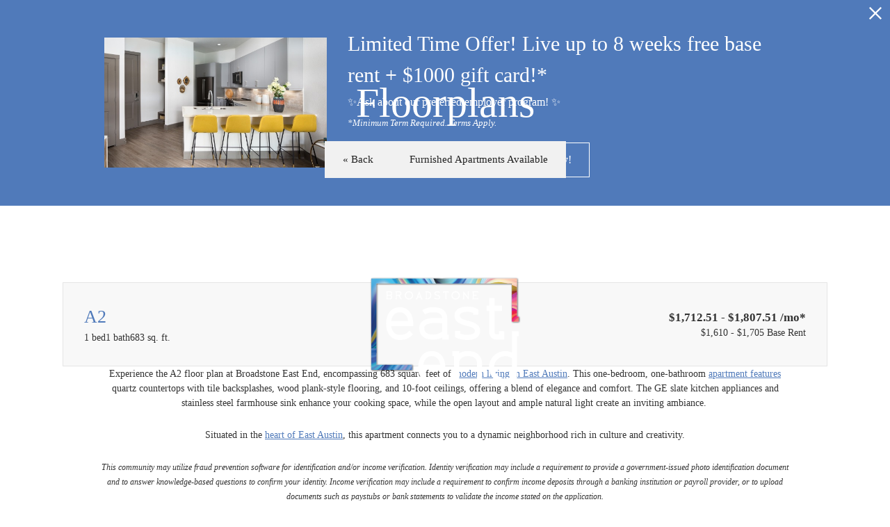

--- FILE ---
content_type: text/html; charset=UTF-8
request_url: https://broadstoneeastend.com/floorplans/?action=check-pricing-cache&property_id=
body_size: -627
content:
{"built_on":1768962614}

--- FILE ---
content_type: text/html; charset=UTF-8
request_url: https://broadstoneeastend.com/floorplans/_fp-renderable/params%3Ainstance%3Dea72d20d0451a82a2a37ce54f3dc494c%26action%3Drender%26type%3Dunit-table%26resource%3Dfloorplan%26id%3D18%26perPage%3D/?forcecache=1
body_size: 4271
content:
<div data-jd-fp-selector="unit-table" class="jd-fp-unit-table jd-fp-unit-table--layout-v2">
                <div class="jd-fp-unit-table__rows">
                        

            <a data-jd-fp-selector="unit-row" data-page="1" data-layout="v2" class="jd-fp-unit-table__item jd-fp-unit-table__item-chunk-one-count-3 jd-fp-unit-table__item-chunk-two-count-2" style=" " href="/floorplans/unit-a7f555b6191bb9afd89ddca97725a262/">
            <script type="application/json"data-jd-fp-selector="unit-data">{"type":"unit","slug":"a7f555b6191bb9afd89ddca97725a262","permalink":"\/floorplans\/unit-a7f555b6191bb9afd89ddca97725a262\/","id":626444,"id_value":"5402871","property_id":"15921","apartment_number":"255","availability_count":5,"floorplan_id":18,"floorplan_title":"A2","title":"#255","info_text":"<span>1 bed<\/span><span>1 bath<\/span><span>683 sq. ft.<\/span>","bedrooms":"1","bathrooms":"1","addition":null,"misc":null,"building":"1","building_display":"Building 1","bedrooms_display":"1 bed","bathrooms_display":"1 bath","square_feet_display":"683 sq. ft.","square_feet":"683","rent_min":"1712.51","rent_max":"1712.51","price":"$1,712.51","price_display":"$1,712.51 \/mo*","price_itemized":{"items":[{"label":"Total Monthly Leasing Price *","display_size":"large","tooltip":"","value":"$1,712.51"},{"label":"Est. Application Costs","display_size":"default","tooltip":"Estimated Application Costs include one-time charges due at the time of application unless specified otherwise in the application agreement.","value":"$265"},{"label":"Est. Move-in Costs","display_size":"default","tooltip":"Estimated Move-In Costs include the Total Monthly Leasing Price and one-time charges due at the time of move-in unless specified otherwise in the application or lease agreement.","value":"$2,012.51 - $2,212.51"}]},"price_term_origin":null,"price_entity":{"origin":"unit","term":0,"termDisplay":"","termOptionDisplay":"","date":"2026-02-10","priceLow":1712.509999999999990905052982270717620849609375,"priceHigh":1712.509999999999990905052982270717620849609375,"priceDisplay":"$1,712.51 \/mo*","priceDisplayNoFees":"$1,610 Base Rent","pricingReflectFees":true,"best":null,"adjusted":{"low_no_fees":"1610","low":"1712.51","low_with_movein_fees":"2012.51","low_moveout_fees":"0","low_application_fees":"265","high_no_fees":"1610","high":"1712.51","high_with_movein_fees":"2212.51","high_moveout_fees":"0","high_application_fees":"265","display_no_fees":"$1,610","display":"$1,712.51","display_with_movein_fees":"$2,012.51 - $2,212.51","display_moveout_fees":"","display_application_fees":"$265","fees_prorated":false,"base_rent_prorated":false,"term_matching_price":""},"itemized":{"items":[{"label":"Total Monthly Leasing Price *","display_size":"large","tooltip":"","value":"$1,712.51"},{"label":"Est. Application Costs","display_size":"default","tooltip":"Estimated Application Costs include one-time charges due at the time of application unless specified otherwise in the application agreement.","value":"$265"},{"label":"Est. Move-in Costs","display_size":"default","tooltip":"Estimated Move-In Costs include the Total Monthly Leasing Price and one-time charges due at the time of move-in unless specified otherwise in the application or lease agreement.","value":"$2,012.51 - $2,212.51"}]}},"available_date":"1770703200","available_display":"Available Feb 10","arbitrary_filter_links":[],"thumbnail":{"src":"https:\/\/broadstoneeastend.com\/assets\/images\/cache\/A2-East-End-c76ee82e0897da1d7e169a36c1908c6a.png","title":"#255 - 1 bedroom floorplan layout with 1 bathroom and 683 square feet","alt":"#255 - 1 bedroom floorplan layout with 1 bathroom and 683 square feet"},"engrain_data":{"embed_url":"https:\/\/sightmap.com\/embed\/m9pzyoq7vk1?enable_api=1&origin=https:\/\/broadstoneeastend.com","asset_id":"15921","unit_id":"5402871","floor_id":"69012","floor_name":"2"},"card_html":"<a data-jd-fp-selector=\"unit-card\" title=\"#255\" aria-label=\"View #255\" href=\"\/floorplans\/unit-a7f555b6191bb9afd89ddca97725a262\/\" data-unit=\"a7f555b6191bb9afd89ddca97725a262\" class=\"jd-fp-unit-card jd-fp-unit-card--row  jd-fp-unit-card--style-default\">\n        <div class=\"jd-fp-unit-card__container\">\n            <div class=\"jd-fp-unit-card__col jd-fp-unit-card__col--image\">\n\t\t\t\t                <div class=\"jd-fp-unit-card__image\">\n                    <img src=\"https:\/\/broadstoneeastend.com\/assets\/images\/cache\/A2-East-End-c76ee82e0897da1d7e169a36c1908c6a.png\" title=\"#255 - 1 bedroom floorplan layout with 1 bathroom and 683 square feet\" alt=\"#255 - 1 bedroom floorplan layout with 1 bathroom and 683 square feet\"\/>\n                <\/div>\n\t\t\t\t                    <p class=\"jd-fp-unit-card__floorplan-title\">\n                        <span>A2<\/span>\n                    <\/p>\n\t\t\t\t            <\/div>\n            <div class=\"jd-fp-unit-card__col jd-fp-unit-card__col--details\">\n                <div class=\"jd-fp-card-info jd-fp-card-info--y-adaptive jd-fp-card-info--small-text\">\n                    <div class=\"jd-fp-card-info__group\">\n                        <div class=\"jd-fp-unit-card__divergence-tag jd-fp-card-info__text\">\n                            <span class=\"jd-fp-card-info__badge\">Outside price filter range<\/span>\n                        <\/div>\n                        <div class=\"jd-fp-card-info__text jd-fp-card-info__text--align-baseline jd-fp-card-info__text--space-between\">\n                            <span class=\"jd-fp-card-info__title jd-fp-card-info__title--large\">#255<\/span>\n\n                                                            <span class=\"jd-fp-card-info__text--brand \">Available Feb 10<\/span>\n                                                    <\/div>\n                        <div class=\"jd-fp-card-info__group\">\n\t\t\t\t\t\t                            <p class=\"jd-fp-card-info__text\">\n\t\t\t\t\t\t\t\t<span>1 bed<\/span><span>1 bath<\/span><span>683 sq. ft.<\/span>                            <\/p>\n\t\t\t\t\t\t\n                                                    <p class=\"jd-fp-card-info__spacer\"><span><\/span><\/p>\n                                                <\/div>\n                    <\/div>\n\t\t\t\t\t                        <div class=\"jd-fp-card-info__group jd-fp-card-info__group--gap-small\">\n                            <span class=\"jd-fp-card-info__text jd-fp-card-info__text--stack\">\n                                <span data-jd-fp-adp=\"display\" class=\"jd-fp-strong-text\">$1,712.51 \/mo*<\/span>\n                                                                    <span class=\"jd-fp-card-info-term-and-base jd-fp-xsmall-text-size\">\n                                                                                                                            <span class=\"jd-fp-card-info-term-and-base--base\" data-jd-fp-adp=\"base_display\">$1,610 Base Rent<\/span>\n                                                                            <\/span>\n                                                            <\/span>\n                        <\/div>\n\t\t\t\t\t                <\/div>\n            <\/div>\n        <\/div>\n    <\/a>","specials":[],"amenities":[],"tours":[],"lease_terms":[],"seo_title":null,"seo_description":null,"visible_data_points":["bed_bath","square_feet","pricing","pricing_base","available_date","building","floor","square_feet_unit","floorplan_unit_card_tooltip"],"lease_link_data":{"lease_link_raw":"https:\/\/oll-leasing.loftliving.com\/oll\/?SiteId=5015492&UnitId=120&SearchUrl=https%3A%2F%2Fbroadstoneeastend.com%2Ffloorplans%2F&MoveInDate={date}&LeaseTerm={term}&OLL-source-attribution=Property%20Website","lease_link":"https:\/\/oll-leasing.loftliving.com\/oll\/?SiteId=5015492&UnitId=120&SearchUrl=https%3A%2F%2Fbroadstoneeastend.com%2Ffloorplans%2F&MoveInDate={date}&LeaseTerm={term}&OLL-source-attribution=Property%20Website","start_date":"2026-02-10","end_date":"2026-03-12","date_format":"","skip_step_exclusions":{"start_date_offset":false,"excluded_days_of_week":[],"excluded_dates":[]},"lease_link_override":null}}</script>
            
            <div class="jd-fp-unit-table__row">
                <div class="jd-fp-unit-table__col jd-fp-unit-table__col--title">
                    <div class="jd-fp-unit-table__title">
                                                    <span data-jd-fp-selector="unit-action" data-action="map" class="jd-fp-unit-table__title-map-icon" data-jd-fp-tooltip="View on Map"><?xml version="1.0" encoding="UTF-8"?>
<svg xmlns="http://www.w3.org/2000/svg" version="1.1" viewBox="0 0 24 24">
  <!-- Generator: Adobe Illustrator 28.6.0, SVG Export Plug-In . SVG Version: 1.2.0 Build 709)  -->
  <g>
    <g id="Layer_1">
      <g>
        <path d="M13.249,13.0146c.5986-.2476,1.1045-.6631,1.4648-1.2017.3594-.5386.5498-1.1655.5498-1.813,0-.8706-.3398-1.6899-.9561-2.3076-1.0762-1.0747-2.8584-1.2505-4.1206-.4053-.5386.3599-.9541.8662-1.2017,1.4639-.248.5981-.3125,1.2505-.1855,1.8853.126.6348.4346,1.2129.8926,1.6719.4585.4575,1.0366.7661,1.6709.8921.2119.042.4263.0635.6396.0635.4253,0,.8477-.084,1.2461-.249Z" fill="#202020"/>
        <path d="M17.6572,4.3433c-1.5117-1.5112-3.5205-2.3433-5.6572-2.3433s-4.1465.832-5.6567,2.3433c-1.5112,1.5103-2.3433,3.5195-2.3433,5.6567,0,2.2485,1.1987,4.876,3.5625,7.8076,1.1475,1.4229,3.7534,4.1924,4.4375,4.1924.6768,0,4.2959-3.9932,4.4561-4.1924,1.6172-2.0127,3.5439-5,3.5439-7.8076,0-2.1372-.832-4.146-2.3428-5.6567ZM8.2012,15.3271c-1.4604-2.0654-2.2012-3.8579-2.2012-5.3271,0-1.6025.624-3.1094,1.7573-4.2427s2.6401-1.7573,4.2427-1.7573,3.1094.624,4.2432,1.7573c1.1328,1.1328,1.7568,2.6396,1.7568,4.2427,0,1.4692-.7402,3.2637-2.2012,5.332-1.4473,2.0479-3.1387,3.7021-3.7988,4.3184-.665-.625-2.3662-2.2969-3.7988-4.3232Z" fill="#202020"/>
      </g>
    </g>
  </g>
</svg></span>
                                                <span>
                            #255                        </span>
                    </div>
                                    </div>

                                    <div class="jd-fp-unit-table__col">
                        <div class="jd-fp-unit-table__info jd-fp-unit-table__info--flow jd-fp-unit-table__info--count-3">
                                                            <span  class="jd-fp-unit-table__info--building">Building 1</span>
                                                            <span  class="jd-fp-unit-table__info--floor">Floor 2</span>
                                                            <span  class="jd-fp-unit-table__info--sq-ft">683 sq. ft.</span>
                                                    </div>
                    </div>
                
                <div class="jd-fp-unit-table__col">
                    <div class="jd-fp-unit-table__info jd-fp-unit-table__info--flow jd-fp-unit-table__info--count-2">
                                                    <span data-jd-fp-adp="display" class="jd-fp-unit-table__info--price">
                                                                    $1,712.51 /mo*                                                            </span>
                                                    <span  class="jd-fp-unit-table__info--availability-term">
                                                                    <span class="jd-fp-unit-table__info">
                                                                                    <span  class="jd-fp-unit-table__info--term-and-base"><span class="jd-fp-card-info-term-and-base"><span class="jd-fp-card-info-term-and-base--base" data-jd-fp-adp="base_display">$1,610 Base Rent</span></span></span>
                                                                            </span>
                                                            </span>
                                            </div>
                </div>

                                    <div class="jd-fp-unit-table__col jd-fp-unit-table__col--end">
                        <div class="jd-fp-unit-table__info">
                            <span class="jd-fp-strong-text jd-fp-brand-text">Available Feb 10</span>
                        </div>
                    </div>
                            </div>
        </a>
                

            <a data-jd-fp-selector="unit-row" data-page="1" data-layout="v2" class="jd-fp-unit-table__item jd-fp-unit-table__item-chunk-one-count-3 jd-fp-unit-table__item-chunk-two-count-2" style=" " href="/floorplans/unit-70509fcc51685671e2ab342eba0f80bb/">
            <script type="application/json"data-jd-fp-selector="unit-data">{"type":"unit","slug":"70509fcc51685671e2ab342eba0f80bb","permalink":"\/floorplans\/unit-70509fcc51685671e2ab342eba0f80bb\/","id":626461,"id_value":"5403035","property_id":"15921","apartment_number":"455","availability_count":5,"floorplan_id":18,"floorplan_title":"A2","title":"#455","info_text":"<span>1 bed<\/span><span>1 bath<\/span><span>683 sq. ft.<\/span>","bedrooms":"1","bathrooms":"1","addition":null,"misc":null,"building":"1","building_display":"Building 1","bedrooms_display":"1 bed","bathrooms_display":"1 bath","square_feet_display":"683 sq. ft.","square_feet":"683","rent_min":"1712.51","rent_max":"1712.51","price":"$1,712.51","price_display":"$1,712.51 \/mo*","price_itemized":{"items":[{"label":"Total Monthly Leasing Price *","display_size":"large","tooltip":"","value":"$1,712.51"},{"label":"Est. Application Costs","display_size":"default","tooltip":"Estimated Application Costs include one-time charges due at the time of application unless specified otherwise in the application agreement.","value":"$265"},{"label":"Est. Move-in Costs","display_size":"default","tooltip":"Estimated Move-In Costs include the Total Monthly Leasing Price and one-time charges due at the time of move-in unless specified otherwise in the application or lease agreement.","value":"$2,012.51 - $2,212.51"}]},"price_term_origin":null,"price_entity":{"origin":"unit","term":0,"termDisplay":"","termOptionDisplay":"","date":"2026-01-17","priceLow":1712.509999999999990905052982270717620849609375,"priceHigh":1712.509999999999990905052982270717620849609375,"priceDisplay":"$1,712.51 \/mo*","priceDisplayNoFees":"$1,610 Base Rent","pricingReflectFees":true,"best":null,"adjusted":{"low_no_fees":"1610","low":"1712.51","low_with_movein_fees":"2012.51","low_moveout_fees":"0","low_application_fees":"265","high_no_fees":"1610","high":"1712.51","high_with_movein_fees":"2212.51","high_moveout_fees":"0","high_application_fees":"265","display_no_fees":"$1,610","display":"$1,712.51","display_with_movein_fees":"$2,012.51 - $2,212.51","display_moveout_fees":"","display_application_fees":"$265","fees_prorated":false,"base_rent_prorated":false,"term_matching_price":""},"itemized":{"items":[{"label":"Total Monthly Leasing Price *","display_size":"large","tooltip":"","value":"$1,712.51"},{"label":"Est. Application Costs","display_size":"default","tooltip":"Estimated Application Costs include one-time charges due at the time of application unless specified otherwise in the application agreement.","value":"$265"},{"label":"Est. Move-in Costs","display_size":"default","tooltip":"Estimated Move-In Costs include the Total Monthly Leasing Price and one-time charges due at the time of move-in unless specified otherwise in the application or lease agreement.","value":"$2,012.51 - $2,212.51"}]}},"available_date":"1768629600","available_display":"Available Now","arbitrary_filter_links":[],"thumbnail":{"src":"https:\/\/broadstoneeastend.com\/assets\/images\/cache\/A2-East-End-c76ee82e0897da1d7e169a36c1908c6a.png","title":"#455 - 1 bedroom floorplan layout with 1 bathroom and 683 square feet","alt":"#455 - 1 bedroom floorplan layout with 1 bathroom and 683 square feet"},"engrain_data":{"embed_url":"https:\/\/sightmap.com\/embed\/m9pzyoq7vk1?enable_api=1&origin=https:\/\/broadstoneeastend.com","asset_id":"15921","unit_id":"5403035","floor_id":"69014","floor_name":"4"},"card_html":"<a data-jd-fp-selector=\"unit-card\" title=\"#455\" aria-label=\"View #455\" href=\"\/floorplans\/unit-70509fcc51685671e2ab342eba0f80bb\/\" data-unit=\"70509fcc51685671e2ab342eba0f80bb\" class=\"jd-fp-unit-card jd-fp-unit-card--row  jd-fp-unit-card--style-default\">\n        <div class=\"jd-fp-unit-card__container\">\n            <div class=\"jd-fp-unit-card__col jd-fp-unit-card__col--image\">\n\t\t\t\t                <div class=\"jd-fp-unit-card__image\">\n                    <img src=\"https:\/\/broadstoneeastend.com\/assets\/images\/cache\/A2-East-End-c76ee82e0897da1d7e169a36c1908c6a.png\" title=\"#455 - 1 bedroom floorplan layout with 1 bathroom and 683 square feet\" alt=\"#455 - 1 bedroom floorplan layout with 1 bathroom and 683 square feet\"\/>\n                <\/div>\n\t\t\t\t                    <p class=\"jd-fp-unit-card__floorplan-title\">\n                        <span>A2<\/span>\n                    <\/p>\n\t\t\t\t            <\/div>\n            <div class=\"jd-fp-unit-card__col jd-fp-unit-card__col--details\">\n                <div class=\"jd-fp-card-info jd-fp-card-info--y-adaptive jd-fp-card-info--small-text\">\n                    <div class=\"jd-fp-card-info__group\">\n                        <div class=\"jd-fp-unit-card__divergence-tag jd-fp-card-info__text\">\n                            <span class=\"jd-fp-card-info__badge\">Outside price filter range<\/span>\n                        <\/div>\n                        <div class=\"jd-fp-card-info__text jd-fp-card-info__text--align-baseline jd-fp-card-info__text--space-between\">\n                            <span class=\"jd-fp-card-info__title jd-fp-card-info__title--large\">#455<\/span>\n\n                                                            <span class=\"jd-fp-card-info__text--brand \">Available Now<\/span>\n                                                    <\/div>\n                        <div class=\"jd-fp-card-info__group\">\n\t\t\t\t\t\t                            <p class=\"jd-fp-card-info__text\">\n\t\t\t\t\t\t\t\t<span>1 bed<\/span><span>1 bath<\/span><span>683 sq. ft.<\/span>                            <\/p>\n\t\t\t\t\t\t\n                                                    <p class=\"jd-fp-card-info__spacer\"><span><\/span><\/p>\n                                                <\/div>\n                    <\/div>\n\t\t\t\t\t                        <div class=\"jd-fp-card-info__group jd-fp-card-info__group--gap-small\">\n                            <span class=\"jd-fp-card-info__text jd-fp-card-info__text--stack\">\n                                <span data-jd-fp-adp=\"display\" class=\"jd-fp-strong-text\">$1,712.51 \/mo*<\/span>\n                                                                    <span class=\"jd-fp-card-info-term-and-base jd-fp-xsmall-text-size\">\n                                                                                                                            <span class=\"jd-fp-card-info-term-and-base--base\" data-jd-fp-adp=\"base_display\">$1,610 Base Rent<\/span>\n                                                                            <\/span>\n                                                            <\/span>\n                        <\/div>\n\t\t\t\t\t                <\/div>\n            <\/div>\n        <\/div>\n    <\/a>","specials":[],"amenities":[],"tours":[],"lease_terms":[],"seo_title":null,"seo_description":null,"visible_data_points":["bed_bath","square_feet","pricing","pricing_base","available_date","building","floor","square_feet_unit","floorplan_unit_card_tooltip"],"lease_link_data":{"lease_link_raw":"https:\/\/oll-leasing.loftliving.com\/oll\/?SiteId=5015492&UnitId=144&SearchUrl=https%3A%2F%2Fbroadstoneeastend.com%2Ffloorplans%2F&MoveInDate={date}&LeaseTerm={term}&OLL-source-attribution=Property%20Website","lease_link":"https:\/\/oll-leasing.loftliving.com\/oll\/?SiteId=5015492&UnitId=144&SearchUrl=https%3A%2F%2Fbroadstoneeastend.com%2Ffloorplans%2F&MoveInDate={date}&LeaseTerm={term}&OLL-source-attribution=Property%20Website","start_date":"2026-01-20","end_date":"2026-02-19","date_format":"","skip_step_exclusions":{"start_date_offset":false,"excluded_days_of_week":[],"excluded_dates":[]},"lease_link_override":null}}</script>
            
            <div class="jd-fp-unit-table__row">
                <div class="jd-fp-unit-table__col jd-fp-unit-table__col--title">
                    <div class="jd-fp-unit-table__title">
                                                    <span data-jd-fp-selector="unit-action" data-action="map" class="jd-fp-unit-table__title-map-icon" data-jd-fp-tooltip="View on Map"><?xml version="1.0" encoding="UTF-8"?>
<svg xmlns="http://www.w3.org/2000/svg" version="1.1" viewBox="0 0 24 24">
  <!-- Generator: Adobe Illustrator 28.6.0, SVG Export Plug-In . SVG Version: 1.2.0 Build 709)  -->
  <g>
    <g id="Layer_1">
      <g>
        <path d="M13.249,13.0146c.5986-.2476,1.1045-.6631,1.4648-1.2017.3594-.5386.5498-1.1655.5498-1.813,0-.8706-.3398-1.6899-.9561-2.3076-1.0762-1.0747-2.8584-1.2505-4.1206-.4053-.5386.3599-.9541.8662-1.2017,1.4639-.248.5981-.3125,1.2505-.1855,1.8853.126.6348.4346,1.2129.8926,1.6719.4585.4575,1.0366.7661,1.6709.8921.2119.042.4263.0635.6396.0635.4253,0,.8477-.084,1.2461-.249Z" fill="#202020"/>
        <path d="M17.6572,4.3433c-1.5117-1.5112-3.5205-2.3433-5.6572-2.3433s-4.1465.832-5.6567,2.3433c-1.5112,1.5103-2.3433,3.5195-2.3433,5.6567,0,2.2485,1.1987,4.876,3.5625,7.8076,1.1475,1.4229,3.7534,4.1924,4.4375,4.1924.6768,0,4.2959-3.9932,4.4561-4.1924,1.6172-2.0127,3.5439-5,3.5439-7.8076,0-2.1372-.832-4.146-2.3428-5.6567ZM8.2012,15.3271c-1.4604-2.0654-2.2012-3.8579-2.2012-5.3271,0-1.6025.624-3.1094,1.7573-4.2427s2.6401-1.7573,4.2427-1.7573,3.1094.624,4.2432,1.7573c1.1328,1.1328,1.7568,2.6396,1.7568,4.2427,0,1.4692-.7402,3.2637-2.2012,5.332-1.4473,2.0479-3.1387,3.7021-3.7988,4.3184-.665-.625-2.3662-2.2969-3.7988-4.3232Z" fill="#202020"/>
      </g>
    </g>
  </g>
</svg></span>
                                                <span>
                            #455                        </span>
                    </div>
                                    </div>

                                    <div class="jd-fp-unit-table__col">
                        <div class="jd-fp-unit-table__info jd-fp-unit-table__info--flow jd-fp-unit-table__info--count-3">
                                                            <span  class="jd-fp-unit-table__info--building">Building 1</span>
                                                            <span  class="jd-fp-unit-table__info--floor">Floor 4</span>
                                                            <span  class="jd-fp-unit-table__info--sq-ft">683 sq. ft.</span>
                                                    </div>
                    </div>
                
                <div class="jd-fp-unit-table__col">
                    <div class="jd-fp-unit-table__info jd-fp-unit-table__info--flow jd-fp-unit-table__info--count-2">
                                                    <span data-jd-fp-adp="display" class="jd-fp-unit-table__info--price">
                                                                    $1,712.51 /mo*                                                            </span>
                                                    <span  class="jd-fp-unit-table__info--availability-term">
                                                                    <span class="jd-fp-unit-table__info">
                                                                                    <span  class="jd-fp-unit-table__info--term-and-base"><span class="jd-fp-card-info-term-and-base"><span class="jd-fp-card-info-term-and-base--base" data-jd-fp-adp="base_display">$1,610 Base Rent</span></span></span>
                                                                            </span>
                                                            </span>
                                            </div>
                </div>

                                    <div class="jd-fp-unit-table__col jd-fp-unit-table__col--end">
                        <div class="jd-fp-unit-table__info">
                            <span class="jd-fp-strong-text jd-fp-brand-text">Available Now</span>
                        </div>
                    </div>
                            </div>
        </a>
                

            <a data-jd-fp-selector="unit-row" data-page="1" data-layout="v2" class="jd-fp-unit-table__item jd-fp-unit-table__item-chunk-one-count-3 jd-fp-unit-table__item-chunk-two-count-2" style=" " href="/floorplans/unit-405561fa1f00684e9ccee84571eccb6c/">
            <script type="application/json"data-jd-fp-selector="unit-data">{"type":"unit","slug":"405561fa1f00684e9ccee84571eccb6c","permalink":"\/floorplans\/unit-405561fa1f00684e9ccee84571eccb6c\/","id":626443,"id_value":"5402866","property_id":"15921","apartment_number":"250","availability_count":5,"floorplan_id":18,"floorplan_title":"A2","title":"#250","info_text":"<span>1 bed<\/span><span>1 bath<\/span><span>683 sq. ft.<\/span>","bedrooms":"1","bathrooms":"1","addition":null,"misc":null,"building":"1","building_display":"Building 1","bedrooms_display":"1 bed","bathrooms_display":"1 bath","square_feet_display":"683 sq. ft.","square_feet":"683","rent_min":"1722.51","rent_max":"1722.51","price":"$1,722.51","price_display":"$1,722.51 \/mo*","price_itemized":{"items":[{"label":"Total Monthly Leasing Price *","display_size":"large","tooltip":"","value":"$1,722.51"},{"label":"Est. Application Costs","display_size":"default","tooltip":"Estimated Application Costs include one-time charges due at the time of application unless specified otherwise in the application agreement.","value":"$265"},{"label":"Est. Move-in Costs","display_size":"default","tooltip":"Estimated Move-In Costs include the Total Monthly Leasing Price and one-time charges due at the time of move-in unless specified otherwise in the application or lease agreement.","value":"$2,022.51 - $2,222.51"}]},"price_term_origin":null,"price_entity":{"origin":"unit","term":0,"termDisplay":"","termOptionDisplay":"","date":"2025-12-27","priceLow":1722.509999999999990905052982270717620849609375,"priceHigh":1722.509999999999990905052982270717620849609375,"priceDisplay":"$1,722.51 \/mo*","priceDisplayNoFees":"$1,620 Base Rent","pricingReflectFees":true,"best":null,"adjusted":{"low_no_fees":"1620","low":"1722.51","low_with_movein_fees":"2022.51","low_moveout_fees":"0","low_application_fees":"265","high_no_fees":"1620","high":"1722.51","high_with_movein_fees":"2222.51","high_moveout_fees":"0","high_application_fees":"265","display_no_fees":"$1,620","display":"$1,722.51","display_with_movein_fees":"$2,022.51 - $2,222.51","display_moveout_fees":"","display_application_fees":"$265","fees_prorated":false,"base_rent_prorated":false,"term_matching_price":""},"itemized":{"items":[{"label":"Total Monthly Leasing Price *","display_size":"large","tooltip":"","value":"$1,722.51"},{"label":"Est. Application Costs","display_size":"default","tooltip":"Estimated Application Costs include one-time charges due at the time of application unless specified otherwise in the application agreement.","value":"$265"},{"label":"Est. Move-in Costs","display_size":"default","tooltip":"Estimated Move-In Costs include the Total Monthly Leasing Price and one-time charges due at the time of move-in unless specified otherwise in the application or lease agreement.","value":"$2,022.51 - $2,222.51"}]}},"available_date":"1766815200","available_display":"Available Now","arbitrary_filter_links":[],"thumbnail":{"src":"https:\/\/broadstoneeastend.com\/assets\/images\/cache\/A2-East-End-c76ee82e0897da1d7e169a36c1908c6a.png","title":"#250 - 1 bedroom floorplan layout with 1 bathroom and 683 square feet","alt":"#250 - 1 bedroom floorplan layout with 1 bathroom and 683 square feet"},"engrain_data":{"embed_url":"https:\/\/sightmap.com\/embed\/m9pzyoq7vk1?enable_api=1&origin=https:\/\/broadstoneeastend.com","asset_id":"15921","unit_id":"5402866","floor_id":"69012","floor_name":"2"},"card_html":"<a data-jd-fp-selector=\"unit-card\" title=\"#250\" aria-label=\"View #250\" href=\"\/floorplans\/unit-405561fa1f00684e9ccee84571eccb6c\/\" data-unit=\"405561fa1f00684e9ccee84571eccb6c\" class=\"jd-fp-unit-card jd-fp-unit-card--row  jd-fp-unit-card--style-default\">\n        <div class=\"jd-fp-unit-card__container\">\n            <div class=\"jd-fp-unit-card__col jd-fp-unit-card__col--image\">\n\t\t\t\t                <div class=\"jd-fp-unit-card__image\">\n                    <img src=\"https:\/\/broadstoneeastend.com\/assets\/images\/cache\/A2-East-End-c76ee82e0897da1d7e169a36c1908c6a.png\" title=\"#250 - 1 bedroom floorplan layout with 1 bathroom and 683 square feet\" alt=\"#250 - 1 bedroom floorplan layout with 1 bathroom and 683 square feet\"\/>\n                <\/div>\n\t\t\t\t                    <p class=\"jd-fp-unit-card__floorplan-title\">\n                        <span>A2<\/span>\n                    <\/p>\n\t\t\t\t            <\/div>\n            <div class=\"jd-fp-unit-card__col jd-fp-unit-card__col--details\">\n                <div class=\"jd-fp-card-info jd-fp-card-info--y-adaptive jd-fp-card-info--small-text\">\n                    <div class=\"jd-fp-card-info__group\">\n                        <div class=\"jd-fp-unit-card__divergence-tag jd-fp-card-info__text\">\n                            <span class=\"jd-fp-card-info__badge\">Outside price filter range<\/span>\n                        <\/div>\n                        <div class=\"jd-fp-card-info__text jd-fp-card-info__text--align-baseline jd-fp-card-info__text--space-between\">\n                            <span class=\"jd-fp-card-info__title jd-fp-card-info__title--large\">#250<\/span>\n\n                                                            <span class=\"jd-fp-card-info__text--brand \">Available Now<\/span>\n                                                    <\/div>\n                        <div class=\"jd-fp-card-info__group\">\n\t\t\t\t\t\t                            <p class=\"jd-fp-card-info__text\">\n\t\t\t\t\t\t\t\t<span>1 bed<\/span><span>1 bath<\/span><span>683 sq. ft.<\/span>                            <\/p>\n\t\t\t\t\t\t\n                                                    <p class=\"jd-fp-card-info__spacer\"><span><\/span><\/p>\n                                                <\/div>\n                    <\/div>\n\t\t\t\t\t                        <div class=\"jd-fp-card-info__group jd-fp-card-info__group--gap-small\">\n                            <span class=\"jd-fp-card-info__text jd-fp-card-info__text--stack\">\n                                <span data-jd-fp-adp=\"display\" class=\"jd-fp-strong-text\">$1,722.51 \/mo*<\/span>\n                                                                    <span class=\"jd-fp-card-info-term-and-base jd-fp-xsmall-text-size\">\n                                                                                                                            <span class=\"jd-fp-card-info-term-and-base--base\" data-jd-fp-adp=\"base_display\">$1,620 Base Rent<\/span>\n                                                                            <\/span>\n                                                            <\/span>\n                        <\/div>\n\t\t\t\t\t                <\/div>\n            <\/div>\n        <\/div>\n    <\/a>","specials":[],"amenities":[],"tours":[],"lease_terms":[],"seo_title":null,"seo_description":null,"visible_data_points":["bed_bath","square_feet","pricing","pricing_base","available_date","building","floor","square_feet_unit","floorplan_unit_card_tooltip"],"lease_link_data":{"lease_link_raw":"https:\/\/oll-leasing.loftliving.com\/oll\/?SiteId=5015492&UnitId=117&SearchUrl=https%3A%2F%2Fbroadstoneeastend.com%2Ffloorplans%2F&MoveInDate={date}&LeaseTerm={term}&OLL-source-attribution=Property%20Website","lease_link":"https:\/\/oll-leasing.loftliving.com\/oll\/?SiteId=5015492&UnitId=117&SearchUrl=https%3A%2F%2Fbroadstoneeastend.com%2Ffloorplans%2F&MoveInDate={date}&LeaseTerm={term}&OLL-source-attribution=Property%20Website","start_date":"2026-01-20","end_date":"2026-02-19","date_format":"","skip_step_exclusions":{"start_date_offset":false,"excluded_days_of_week":[],"excluded_dates":[]},"lease_link_override":null}}</script>
            
            <div class="jd-fp-unit-table__row">
                <div class="jd-fp-unit-table__col jd-fp-unit-table__col--title">
                    <div class="jd-fp-unit-table__title">
                                                    <span data-jd-fp-selector="unit-action" data-action="map" class="jd-fp-unit-table__title-map-icon" data-jd-fp-tooltip="View on Map"><?xml version="1.0" encoding="UTF-8"?>
<svg xmlns="http://www.w3.org/2000/svg" version="1.1" viewBox="0 0 24 24">
  <!-- Generator: Adobe Illustrator 28.6.0, SVG Export Plug-In . SVG Version: 1.2.0 Build 709)  -->
  <g>
    <g id="Layer_1">
      <g>
        <path d="M13.249,13.0146c.5986-.2476,1.1045-.6631,1.4648-1.2017.3594-.5386.5498-1.1655.5498-1.813,0-.8706-.3398-1.6899-.9561-2.3076-1.0762-1.0747-2.8584-1.2505-4.1206-.4053-.5386.3599-.9541.8662-1.2017,1.4639-.248.5981-.3125,1.2505-.1855,1.8853.126.6348.4346,1.2129.8926,1.6719.4585.4575,1.0366.7661,1.6709.8921.2119.042.4263.0635.6396.0635.4253,0,.8477-.084,1.2461-.249Z" fill="#202020"/>
        <path d="M17.6572,4.3433c-1.5117-1.5112-3.5205-2.3433-5.6572-2.3433s-4.1465.832-5.6567,2.3433c-1.5112,1.5103-2.3433,3.5195-2.3433,5.6567,0,2.2485,1.1987,4.876,3.5625,7.8076,1.1475,1.4229,3.7534,4.1924,4.4375,4.1924.6768,0,4.2959-3.9932,4.4561-4.1924,1.6172-2.0127,3.5439-5,3.5439-7.8076,0-2.1372-.832-4.146-2.3428-5.6567ZM8.2012,15.3271c-1.4604-2.0654-2.2012-3.8579-2.2012-5.3271,0-1.6025.624-3.1094,1.7573-4.2427s2.6401-1.7573,4.2427-1.7573,3.1094.624,4.2432,1.7573c1.1328,1.1328,1.7568,2.6396,1.7568,4.2427,0,1.4692-.7402,3.2637-2.2012,5.332-1.4473,2.0479-3.1387,3.7021-3.7988,4.3184-.665-.625-2.3662-2.2969-3.7988-4.3232Z" fill="#202020"/>
      </g>
    </g>
  </g>
</svg></span>
                                                <span>
                            #250                        </span>
                    </div>
                                    </div>

                                    <div class="jd-fp-unit-table__col">
                        <div class="jd-fp-unit-table__info jd-fp-unit-table__info--flow jd-fp-unit-table__info--count-3">
                                                            <span  class="jd-fp-unit-table__info--building">Building 1</span>
                                                            <span  class="jd-fp-unit-table__info--floor">Floor 2</span>
                                                            <span  class="jd-fp-unit-table__info--sq-ft">683 sq. ft.</span>
                                                    </div>
                    </div>
                
                <div class="jd-fp-unit-table__col">
                    <div class="jd-fp-unit-table__info jd-fp-unit-table__info--flow jd-fp-unit-table__info--count-2">
                                                    <span data-jd-fp-adp="display" class="jd-fp-unit-table__info--price">
                                                                    $1,722.51 /mo*                                                            </span>
                                                    <span  class="jd-fp-unit-table__info--availability-term">
                                                                    <span class="jd-fp-unit-table__info">
                                                                                    <span  class="jd-fp-unit-table__info--term-and-base"><span class="jd-fp-card-info-term-and-base"><span class="jd-fp-card-info-term-and-base--base" data-jd-fp-adp="base_display">$1,620 Base Rent</span></span></span>
                                                                            </span>
                                                            </span>
                                            </div>
                </div>

                                    <div class="jd-fp-unit-table__col jd-fp-unit-table__col--end">
                        <div class="jd-fp-unit-table__info">
                            <span class="jd-fp-strong-text jd-fp-brand-text">Available Now</span>
                        </div>
                    </div>
                            </div>
        </a>
                

            <a data-jd-fp-selector="unit-row" data-page="1" data-layout="v2" class="jd-fp-unit-table__item jd-fp-unit-table__item-chunk-one-count-3 jd-fp-unit-table__item-chunk-two-count-2" style=" " href="/floorplans/unit-5f2be288bd384cafde7f019f33d26181/">
            <script type="application/json"data-jd-fp-selector="unit-data">{"type":"unit","slug":"5f2be288bd384cafde7f019f33d26181","permalink":"\/floorplans\/unit-5f2be288bd384cafde7f019f33d26181\/","id":626452,"id_value":"5402956","property_id":"15921","apartment_number":"358","availability_count":5,"floorplan_id":18,"floorplan_title":"A2","title":"#358","info_text":"<span>1 bed<\/span><span>1 bath<\/span><span>683 sq. ft.<\/span>","bedrooms":"1","bathrooms":"1","addition":null,"misc":null,"building":"1","building_display":"Building 1","bedrooms_display":"1 bed","bathrooms_display":"1 bath","square_feet_display":"683 sq. ft.","square_feet":"683","rent_min":"1722.51","rent_max":"1722.51","price":"$1,722.51","price_display":"$1,722.51 \/mo*","price_itemized":{"items":[{"label":"Total Monthly Leasing Price *","display_size":"large","tooltip":"","value":"$1,722.51"},{"label":"Est. Application Costs","display_size":"default","tooltip":"Estimated Application Costs include one-time charges due at the time of application unless specified otherwise in the application agreement.","value":"$265"},{"label":"Est. Move-in Costs","display_size":"default","tooltip":"Estimated Move-In Costs include the Total Monthly Leasing Price and one-time charges due at the time of move-in unless specified otherwise in the application or lease agreement.","value":"$2,022.51 - $2,222.51"}]},"price_term_origin":null,"price_entity":{"origin":"unit","term":0,"termDisplay":"","termOptionDisplay":"","date":"2026-02-20","priceLow":1722.509999999999990905052982270717620849609375,"priceHigh":1722.509999999999990905052982270717620849609375,"priceDisplay":"$1,722.51 \/mo*","priceDisplayNoFees":"$1,620 Base Rent","pricingReflectFees":true,"best":null,"adjusted":{"low_no_fees":"1620","low":"1722.51","low_with_movein_fees":"2022.51","low_moveout_fees":"0","low_application_fees":"265","high_no_fees":"1620","high":"1722.51","high_with_movein_fees":"2222.51","high_moveout_fees":"0","high_application_fees":"265","display_no_fees":"$1,620","display":"$1,722.51","display_with_movein_fees":"$2,022.51 - $2,222.51","display_moveout_fees":"","display_application_fees":"$265","fees_prorated":false,"base_rent_prorated":false,"term_matching_price":""},"itemized":{"items":[{"label":"Total Monthly Leasing Price *","display_size":"large","tooltip":"","value":"$1,722.51"},{"label":"Est. Application Costs","display_size":"default","tooltip":"Estimated Application Costs include one-time charges due at the time of application unless specified otherwise in the application agreement.","value":"$265"},{"label":"Est. Move-in Costs","display_size":"default","tooltip":"Estimated Move-In Costs include the Total Monthly Leasing Price and one-time charges due at the time of move-in unless specified otherwise in the application or lease agreement.","value":"$2,022.51 - $2,222.51"}]}},"available_date":"1771567200","available_display":"Available Feb 20","arbitrary_filter_links":[],"thumbnail":{"src":"https:\/\/broadstoneeastend.com\/assets\/images\/cache\/A2-East-End-c76ee82e0897da1d7e169a36c1908c6a.png","title":"#358 - 1 bedroom floorplan layout with 1 bathroom and 683 square feet","alt":"#358 - 1 bedroom floorplan layout with 1 bathroom and 683 square feet"},"engrain_data":{"embed_url":"https:\/\/sightmap.com\/embed\/m9pzyoq7vk1?enable_api=1&origin=https:\/\/broadstoneeastend.com","asset_id":"15921","unit_id":"5402956","floor_id":"69013","floor_name":"3"},"card_html":"<a data-jd-fp-selector=\"unit-card\" title=\"#358\" aria-label=\"View #358\" href=\"\/floorplans\/unit-5f2be288bd384cafde7f019f33d26181\/\" data-unit=\"5f2be288bd384cafde7f019f33d26181\" class=\"jd-fp-unit-card jd-fp-unit-card--row  jd-fp-unit-card--style-default\">\n        <div class=\"jd-fp-unit-card__container\">\n            <div class=\"jd-fp-unit-card__col jd-fp-unit-card__col--image\">\n\t\t\t\t                <div class=\"jd-fp-unit-card__image\">\n                    <img src=\"https:\/\/broadstoneeastend.com\/assets\/images\/cache\/A2-East-End-c76ee82e0897da1d7e169a36c1908c6a.png\" title=\"#358 - 1 bedroom floorplan layout with 1 bathroom and 683 square feet\" alt=\"#358 - 1 bedroom floorplan layout with 1 bathroom and 683 square feet\"\/>\n                <\/div>\n\t\t\t\t                    <p class=\"jd-fp-unit-card__floorplan-title\">\n                        <span>A2<\/span>\n                    <\/p>\n\t\t\t\t            <\/div>\n            <div class=\"jd-fp-unit-card__col jd-fp-unit-card__col--details\">\n                <div class=\"jd-fp-card-info jd-fp-card-info--y-adaptive jd-fp-card-info--small-text\">\n                    <div class=\"jd-fp-card-info__group\">\n                        <div class=\"jd-fp-unit-card__divergence-tag jd-fp-card-info__text\">\n                            <span class=\"jd-fp-card-info__badge\">Outside price filter range<\/span>\n                        <\/div>\n                        <div class=\"jd-fp-card-info__text jd-fp-card-info__text--align-baseline jd-fp-card-info__text--space-between\">\n                            <span class=\"jd-fp-card-info__title jd-fp-card-info__title--large\">#358<\/span>\n\n                                                            <span class=\"jd-fp-card-info__text--brand \">Available Feb 20<\/span>\n                                                    <\/div>\n                        <div class=\"jd-fp-card-info__group\">\n\t\t\t\t\t\t                            <p class=\"jd-fp-card-info__text\">\n\t\t\t\t\t\t\t\t<span>1 bed<\/span><span>1 bath<\/span><span>683 sq. ft.<\/span>                            <\/p>\n\t\t\t\t\t\t\n                                                    <p class=\"jd-fp-card-info__spacer\"><span><\/span><\/p>\n                                                <\/div>\n                    <\/div>\n\t\t\t\t\t                        <div class=\"jd-fp-card-info__group jd-fp-card-info__group--gap-small\">\n                            <span class=\"jd-fp-card-info__text jd-fp-card-info__text--stack\">\n                                <span data-jd-fp-adp=\"display\" class=\"jd-fp-strong-text\">$1,722.51 \/mo*<\/span>\n                                                                    <span class=\"jd-fp-card-info-term-and-base jd-fp-xsmall-text-size\">\n                                                                                                                            <span class=\"jd-fp-card-info-term-and-base--base\" data-jd-fp-adp=\"base_display\">$1,620 Base Rent<\/span>\n                                                                            <\/span>\n                                                            <\/span>\n                        <\/div>\n\t\t\t\t\t                <\/div>\n            <\/div>\n        <\/div>\n    <\/a>","specials":[],"amenities":[],"tours":[],"lease_terms":[],"seo_title":null,"seo_description":null,"visible_data_points":["bed_bath","square_feet","pricing","pricing_base","available_date","building","floor","square_feet_unit","floorplan_unit_card_tooltip"],"lease_link_data":{"lease_link_raw":"https:\/\/oll-leasing.loftliving.com\/oll\/?SiteId=5015492&UnitId=135&SearchUrl=https%3A%2F%2Fbroadstoneeastend.com%2Ffloorplans%2F&MoveInDate={date}&LeaseTerm={term}&OLL-source-attribution=Property%20Website","lease_link":"https:\/\/oll-leasing.loftliving.com\/oll\/?SiteId=5015492&UnitId=135&SearchUrl=https%3A%2F%2Fbroadstoneeastend.com%2Ffloorplans%2F&MoveInDate={date}&LeaseTerm={term}&OLL-source-attribution=Property%20Website","start_date":"2026-02-20","end_date":"2026-03-22","date_format":"","skip_step_exclusions":{"start_date_offset":false,"excluded_days_of_week":[],"excluded_dates":[]},"lease_link_override":null}}</script>
            
            <div class="jd-fp-unit-table__row">
                <div class="jd-fp-unit-table__col jd-fp-unit-table__col--title">
                    <div class="jd-fp-unit-table__title">
                                                    <span data-jd-fp-selector="unit-action" data-action="map" class="jd-fp-unit-table__title-map-icon" data-jd-fp-tooltip="View on Map"><?xml version="1.0" encoding="UTF-8"?>
<svg xmlns="http://www.w3.org/2000/svg" version="1.1" viewBox="0 0 24 24">
  <!-- Generator: Adobe Illustrator 28.6.0, SVG Export Plug-In . SVG Version: 1.2.0 Build 709)  -->
  <g>
    <g id="Layer_1">
      <g>
        <path d="M13.249,13.0146c.5986-.2476,1.1045-.6631,1.4648-1.2017.3594-.5386.5498-1.1655.5498-1.813,0-.8706-.3398-1.6899-.9561-2.3076-1.0762-1.0747-2.8584-1.2505-4.1206-.4053-.5386.3599-.9541.8662-1.2017,1.4639-.248.5981-.3125,1.2505-.1855,1.8853.126.6348.4346,1.2129.8926,1.6719.4585.4575,1.0366.7661,1.6709.8921.2119.042.4263.0635.6396.0635.4253,0,.8477-.084,1.2461-.249Z" fill="#202020"/>
        <path d="M17.6572,4.3433c-1.5117-1.5112-3.5205-2.3433-5.6572-2.3433s-4.1465.832-5.6567,2.3433c-1.5112,1.5103-2.3433,3.5195-2.3433,5.6567,0,2.2485,1.1987,4.876,3.5625,7.8076,1.1475,1.4229,3.7534,4.1924,4.4375,4.1924.6768,0,4.2959-3.9932,4.4561-4.1924,1.6172-2.0127,3.5439-5,3.5439-7.8076,0-2.1372-.832-4.146-2.3428-5.6567ZM8.2012,15.3271c-1.4604-2.0654-2.2012-3.8579-2.2012-5.3271,0-1.6025.624-3.1094,1.7573-4.2427s2.6401-1.7573,4.2427-1.7573,3.1094.624,4.2432,1.7573c1.1328,1.1328,1.7568,2.6396,1.7568,4.2427,0,1.4692-.7402,3.2637-2.2012,5.332-1.4473,2.0479-3.1387,3.7021-3.7988,4.3184-.665-.625-2.3662-2.2969-3.7988-4.3232Z" fill="#202020"/>
      </g>
    </g>
  </g>
</svg></span>
                                                <span>
                            #358                        </span>
                    </div>
                                    </div>

                                    <div class="jd-fp-unit-table__col">
                        <div class="jd-fp-unit-table__info jd-fp-unit-table__info--flow jd-fp-unit-table__info--count-3">
                                                            <span  class="jd-fp-unit-table__info--building">Building 1</span>
                                                            <span  class="jd-fp-unit-table__info--floor">Floor 3</span>
                                                            <span  class="jd-fp-unit-table__info--sq-ft">683 sq. ft.</span>
                                                    </div>
                    </div>
                
                <div class="jd-fp-unit-table__col">
                    <div class="jd-fp-unit-table__info jd-fp-unit-table__info--flow jd-fp-unit-table__info--count-2">
                                                    <span data-jd-fp-adp="display" class="jd-fp-unit-table__info--price">
                                                                    $1,722.51 /mo*                                                            </span>
                                                    <span  class="jd-fp-unit-table__info--availability-term">
                                                                    <span class="jd-fp-unit-table__info">
                                                                                    <span  class="jd-fp-unit-table__info--term-and-base"><span class="jd-fp-card-info-term-and-base"><span class="jd-fp-card-info-term-and-base--base" data-jd-fp-adp="base_display">$1,620 Base Rent</span></span></span>
                                                                            </span>
                                                            </span>
                                            </div>
                </div>

                                    <div class="jd-fp-unit-table__col jd-fp-unit-table__col--end">
                        <div class="jd-fp-unit-table__info">
                            <span class="jd-fp-strong-text jd-fp-brand-text">Available Feb 20</span>
                        </div>
                    </div>
                            </div>
        </a>
                

            <a data-jd-fp-selector="unit-row" data-page="1" data-layout="v2" class="jd-fp-unit-table__item jd-fp-unit-table__item-chunk-one-count-3 jd-fp-unit-table__item-chunk-two-count-2" style=" " href="/floorplans/unit-38fe738177d281778bb1b1dbe64e25fe/">
            <script type="application/json"data-jd-fp-selector="unit-data">{"type":"unit","slug":"38fe738177d281778bb1b1dbe64e25fe","permalink":"\/floorplans\/unit-38fe738177d281778bb1b1dbe64e25fe\/","id":626455,"id_value":"5402984","property_id":"15921","apartment_number":"404","availability_count":5,"floorplan_id":18,"floorplan_title":"A2","title":"#404","info_text":"<span>1 bed<\/span><span>1 bath<\/span><span>683 sq. ft.<\/span>","bedrooms":"1","bathrooms":"1","addition":null,"misc":null,"building":"1","building_display":"Building 1","bedrooms_display":"1 bed","bathrooms_display":"1 bath","square_feet_display":"683 sq. ft.","square_feet":"683","rent_min":"1797.51","rent_max":"1797.51","price":"$1,797.51","price_display":"$1,797.51 \/mo*","price_itemized":{"items":[{"label":"Total Monthly Leasing Price *","display_size":"large","tooltip":"","value":"$1,797.51"},{"label":"Est. Application Costs","display_size":"default","tooltip":"Estimated Application Costs include one-time charges due at the time of application unless specified otherwise in the application agreement.","value":"$265"},{"label":"Est. Move-in Costs","display_size":"default","tooltip":"Estimated Move-In Costs include the Total Monthly Leasing Price and one-time charges due at the time of move-in unless specified otherwise in the application or lease agreement.","value":"$2,097.51 - $2,297.51"}]},"price_term_origin":null,"price_entity":{"origin":"unit","term":0,"termDisplay":"","termOptionDisplay":"","date":"2026-04-23","priceLow":1797.509999999999990905052982270717620849609375,"priceHigh":1797.509999999999990905052982270717620849609375,"priceDisplay":"$1,797.51 \/mo*","priceDisplayNoFees":"$1,695 Base Rent","pricingReflectFees":true,"best":null,"adjusted":{"low_no_fees":"1695","low":"1797.51","low_with_movein_fees":"2097.51","low_moveout_fees":"0","low_application_fees":"265","high_no_fees":"1695","high":"1797.51","high_with_movein_fees":"2297.51","high_moveout_fees":"0","high_application_fees":"265","display_no_fees":"$1,695","display":"$1,797.51","display_with_movein_fees":"$2,097.51 - $2,297.51","display_moveout_fees":"","display_application_fees":"$265","fees_prorated":false,"base_rent_prorated":false,"term_matching_price":""},"itemized":{"items":[{"label":"Total Monthly Leasing Price *","display_size":"large","tooltip":"","value":"$1,797.51"},{"label":"Est. Application Costs","display_size":"default","tooltip":"Estimated Application Costs include one-time charges due at the time of application unless specified otherwise in the application agreement.","value":"$265"},{"label":"Est. Move-in Costs","display_size":"default","tooltip":"Estimated Move-In Costs include the Total Monthly Leasing Price and one-time charges due at the time of move-in unless specified otherwise in the application or lease agreement.","value":"$2,097.51 - $2,297.51"}]}},"available_date":"1776920400","available_display":"Available Apr 23","arbitrary_filter_links":[],"thumbnail":{"src":"https:\/\/broadstoneeastend.com\/assets\/images\/cache\/A2-East-End-c76ee82e0897da1d7e169a36c1908c6a.png","title":"#404 - 1 bedroom floorplan layout with 1 bathroom and 683 square feet","alt":"#404 - 1 bedroom floorplan layout with 1 bathroom and 683 square feet"},"engrain_data":{"embed_url":"https:\/\/sightmap.com\/embed\/m9pzyoq7vk1?enable_api=1&origin=https:\/\/broadstoneeastend.com","asset_id":"15921","unit_id":"5402984","floor_id":"69014","floor_name":"4"},"card_html":"<a data-jd-fp-selector=\"unit-card\" title=\"#404\" aria-label=\"View #404\" href=\"\/floorplans\/unit-38fe738177d281778bb1b1dbe64e25fe\/\" data-unit=\"38fe738177d281778bb1b1dbe64e25fe\" class=\"jd-fp-unit-card jd-fp-unit-card--row  jd-fp-unit-card--style-default\">\n        <div class=\"jd-fp-unit-card__container\">\n            <div class=\"jd-fp-unit-card__col jd-fp-unit-card__col--image\">\n\t\t\t\t                <div class=\"jd-fp-unit-card__image\">\n                    <img src=\"https:\/\/broadstoneeastend.com\/assets\/images\/cache\/A2-East-End-c76ee82e0897da1d7e169a36c1908c6a.png\" title=\"#404 - 1 bedroom floorplan layout with 1 bathroom and 683 square feet\" alt=\"#404 - 1 bedroom floorplan layout with 1 bathroom and 683 square feet\"\/>\n                <\/div>\n\t\t\t\t                    <p class=\"jd-fp-unit-card__floorplan-title\">\n                        <span>A2<\/span>\n                    <\/p>\n\t\t\t\t            <\/div>\n            <div class=\"jd-fp-unit-card__col jd-fp-unit-card__col--details\">\n                <div class=\"jd-fp-card-info jd-fp-card-info--y-adaptive jd-fp-card-info--small-text\">\n                    <div class=\"jd-fp-card-info__group\">\n                        <div class=\"jd-fp-unit-card__divergence-tag jd-fp-card-info__text\">\n                            <span class=\"jd-fp-card-info__badge\">Outside price filter range<\/span>\n                        <\/div>\n                        <div class=\"jd-fp-card-info__text jd-fp-card-info__text--align-baseline jd-fp-card-info__text--space-between\">\n                            <span class=\"jd-fp-card-info__title jd-fp-card-info__title--large\">#404<\/span>\n\n                                                            <span class=\"jd-fp-card-info__text--brand \">Available Apr 23<\/span>\n                                                    <\/div>\n                        <div class=\"jd-fp-card-info__group\">\n\t\t\t\t\t\t                            <p class=\"jd-fp-card-info__text\">\n\t\t\t\t\t\t\t\t<span>1 bed<\/span><span>1 bath<\/span><span>683 sq. ft.<\/span>                            <\/p>\n\t\t\t\t\t\t\n                                                    <p class=\"jd-fp-card-info__spacer\"><span><\/span><\/p>\n                                                <\/div>\n                    <\/div>\n\t\t\t\t\t                        <div class=\"jd-fp-card-info__group jd-fp-card-info__group--gap-small\">\n                            <span class=\"jd-fp-card-info__text jd-fp-card-info__text--stack\">\n                                <span data-jd-fp-adp=\"display\" class=\"jd-fp-strong-text\">$1,797.51 \/mo*<\/span>\n                                                                    <span class=\"jd-fp-card-info-term-and-base jd-fp-xsmall-text-size\">\n                                                                                                                            <span class=\"jd-fp-card-info-term-and-base--base\" data-jd-fp-adp=\"base_display\">$1,695 Base Rent<\/span>\n                                                                            <\/span>\n                                                            <\/span>\n                        <\/div>\n\t\t\t\t\t                <\/div>\n            <\/div>\n        <\/div>\n    <\/a>","specials":[],"amenities":[],"tours":[],"lease_terms":[],"seo_title":null,"seo_description":null,"visible_data_points":["bed_bath","square_feet","pricing","pricing_base","available_date","building","floor","square_feet_unit","floorplan_unit_card_tooltip"],"lease_link_data":{"lease_link_raw":"https:\/\/oll-leasing.loftliving.com\/oll\/?SiteId=5015492&UnitId=139&SearchUrl=https%3A%2F%2Fbroadstoneeastend.com%2Ffloorplans%2F&MoveInDate={date}&LeaseTerm={term}&OLL-source-attribution=Property%20Website","lease_link":"https:\/\/oll-leasing.loftliving.com\/oll\/?SiteId=5015492&UnitId=139&SearchUrl=https%3A%2F%2Fbroadstoneeastend.com%2Ffloorplans%2F&MoveInDate={date}&LeaseTerm={term}&OLL-source-attribution=Property%20Website","start_date":"2026-04-23","end_date":"2026-05-23","date_format":"","skip_step_exclusions":{"start_date_offset":false,"excluded_days_of_week":[],"excluded_dates":[]},"lease_link_override":null}}</script>
            
            <div class="jd-fp-unit-table__row">
                <div class="jd-fp-unit-table__col jd-fp-unit-table__col--title">
                    <div class="jd-fp-unit-table__title">
                                                    <span data-jd-fp-selector="unit-action" data-action="map" class="jd-fp-unit-table__title-map-icon" data-jd-fp-tooltip="View on Map"><?xml version="1.0" encoding="UTF-8"?>
<svg xmlns="http://www.w3.org/2000/svg" version="1.1" viewBox="0 0 24 24">
  <!-- Generator: Adobe Illustrator 28.6.0, SVG Export Plug-In . SVG Version: 1.2.0 Build 709)  -->
  <g>
    <g id="Layer_1">
      <g>
        <path d="M13.249,13.0146c.5986-.2476,1.1045-.6631,1.4648-1.2017.3594-.5386.5498-1.1655.5498-1.813,0-.8706-.3398-1.6899-.9561-2.3076-1.0762-1.0747-2.8584-1.2505-4.1206-.4053-.5386.3599-.9541.8662-1.2017,1.4639-.248.5981-.3125,1.2505-.1855,1.8853.126.6348.4346,1.2129.8926,1.6719.4585.4575,1.0366.7661,1.6709.8921.2119.042.4263.0635.6396.0635.4253,0,.8477-.084,1.2461-.249Z" fill="#202020"/>
        <path d="M17.6572,4.3433c-1.5117-1.5112-3.5205-2.3433-5.6572-2.3433s-4.1465.832-5.6567,2.3433c-1.5112,1.5103-2.3433,3.5195-2.3433,5.6567,0,2.2485,1.1987,4.876,3.5625,7.8076,1.1475,1.4229,3.7534,4.1924,4.4375,4.1924.6768,0,4.2959-3.9932,4.4561-4.1924,1.6172-2.0127,3.5439-5,3.5439-7.8076,0-2.1372-.832-4.146-2.3428-5.6567ZM8.2012,15.3271c-1.4604-2.0654-2.2012-3.8579-2.2012-5.3271,0-1.6025.624-3.1094,1.7573-4.2427s2.6401-1.7573,4.2427-1.7573,3.1094.624,4.2432,1.7573c1.1328,1.1328,1.7568,2.6396,1.7568,4.2427,0,1.4692-.7402,3.2637-2.2012,5.332-1.4473,2.0479-3.1387,3.7021-3.7988,4.3184-.665-.625-2.3662-2.2969-3.7988-4.3232Z" fill="#202020"/>
      </g>
    </g>
  </g>
</svg></span>
                                                <span>
                            #404                        </span>
                    </div>
                                    </div>

                                    <div class="jd-fp-unit-table__col">
                        <div class="jd-fp-unit-table__info jd-fp-unit-table__info--flow jd-fp-unit-table__info--count-3">
                                                            <span  class="jd-fp-unit-table__info--building">Building 1</span>
                                                            <span  class="jd-fp-unit-table__info--floor">Floor 4</span>
                                                            <span  class="jd-fp-unit-table__info--sq-ft">683 sq. ft.</span>
                                                    </div>
                    </div>
                
                <div class="jd-fp-unit-table__col">
                    <div class="jd-fp-unit-table__info jd-fp-unit-table__info--flow jd-fp-unit-table__info--count-2">
                                                    <span data-jd-fp-adp="display" class="jd-fp-unit-table__info--price">
                                                                    $1,797.51 /mo*                                                            </span>
                                                    <span  class="jd-fp-unit-table__info--availability-term">
                                                                    <span class="jd-fp-unit-table__info">
                                                                                    <span  class="jd-fp-unit-table__info--term-and-base"><span class="jd-fp-card-info-term-and-base"><span class="jd-fp-card-info-term-and-base--base" data-jd-fp-adp="base_display">$1,695 Base Rent</span></span></span>
                                                                            </span>
                                                            </span>
                                            </div>
                </div>

                                    <div class="jd-fp-unit-table__col jd-fp-unit-table__col--end">
                        <div class="jd-fp-unit-table__info">
                            <span class="jd-fp-strong-text jd-fp-brand-text">Available Apr 23</span>
                        </div>
                    </div>
                            </div>
        </a>
                

            <a data-jd-fp-selector="unit-row" data-page="1" data-layout="v2" class="jd-fp-unit-table__item jd-fp-unit-table__item-chunk-one-count-3 jd-fp-unit-table__item-chunk-two-count-2" style=" " href="/floorplans/unit-ae625427e6239bfea843728419aa922a/">
            <script type="application/json"data-jd-fp-selector="unit-data">{"type":"unit","slug":"ae625427e6239bfea843728419aa922a","permalink":"\/floorplans\/unit-ae625427e6239bfea843728419aa922a\/","id":626445,"id_value":"5402872","property_id":"15921","apartment_number":"256","availability_count":5,"floorplan_id":18,"floorplan_title":"A2","title":"#256","info_text":"<span>1 bed<\/span><span>1 bath<\/span><span>683 sq. ft.<\/span>","bedrooms":"1","bathrooms":"1","addition":null,"misc":null,"building":"1","building_display":"Building 1","bedrooms_display":"1 bed","bathrooms_display":"1 bath","square_feet_display":"683 sq. ft.","square_feet":"683","rent_min":"1807.51","rent_max":"1807.51","price":"$1,807.51","price_display":"$1,807.51 \/mo*","price_itemized":{"items":[{"label":"Total Monthly Leasing Price *","display_size":"large","tooltip":"","value":"$1,807.51"},{"label":"Est. Application Costs","display_size":"default","tooltip":"Estimated Application Costs include one-time charges due at the time of application unless specified otherwise in the application agreement.","value":"$265"},{"label":"Est. Move-in Costs","display_size":"default","tooltip":"Estimated Move-In Costs include the Total Monthly Leasing Price and one-time charges due at the time of move-in unless specified otherwise in the application or lease agreement.","value":"$2,107.51 - $2,307.51"}]},"price_term_origin":null,"price_entity":{"origin":"unit","term":0,"termDisplay":"","termOptionDisplay":"","date":"2026-03-20","priceLow":1807.509999999999990905052982270717620849609375,"priceHigh":1807.509999999999990905052982270717620849609375,"priceDisplay":"$1,807.51 \/mo*","priceDisplayNoFees":"$1,705 Base Rent","pricingReflectFees":true,"best":null,"adjusted":{"low_no_fees":"1705","low":"1807.51","low_with_movein_fees":"2107.51","low_moveout_fees":"0","low_application_fees":"265","high_no_fees":"1705","high":"1807.51","high_with_movein_fees":"2307.51","high_moveout_fees":"0","high_application_fees":"265","display_no_fees":"$1,705","display":"$1,807.51","display_with_movein_fees":"$2,107.51 - $2,307.51","display_moveout_fees":"","display_application_fees":"$265","fees_prorated":false,"base_rent_prorated":false,"term_matching_price":""},"itemized":{"items":[{"label":"Total Monthly Leasing Price *","display_size":"large","tooltip":"","value":"$1,807.51"},{"label":"Est. Application Costs","display_size":"default","tooltip":"Estimated Application Costs include one-time charges due at the time of application unless specified otherwise in the application agreement.","value":"$265"},{"label":"Est. Move-in Costs","display_size":"default","tooltip":"Estimated Move-In Costs include the Total Monthly Leasing Price and one-time charges due at the time of move-in unless specified otherwise in the application or lease agreement.","value":"$2,107.51 - $2,307.51"}]}},"available_date":"1773982800","available_display":"Available Mar 20","arbitrary_filter_links":[],"thumbnail":{"src":"https:\/\/broadstoneeastend.com\/assets\/images\/cache\/A2-East-End-c76ee82e0897da1d7e169a36c1908c6a.png","title":"#256 - 1 bedroom floorplan layout with 1 bathroom and 683 square feet","alt":"#256 - 1 bedroom floorplan layout with 1 bathroom and 683 square feet"},"engrain_data":{"embed_url":"https:\/\/sightmap.com\/embed\/m9pzyoq7vk1?enable_api=1&origin=https:\/\/broadstoneeastend.com","asset_id":"15921","unit_id":"5402872","floor_id":"69012","floor_name":"2"},"card_html":"<a data-jd-fp-selector=\"unit-card\" title=\"#256\" aria-label=\"View #256\" href=\"\/floorplans\/unit-ae625427e6239bfea843728419aa922a\/\" data-unit=\"ae625427e6239bfea843728419aa922a\" class=\"jd-fp-unit-card jd-fp-unit-card--row  jd-fp-unit-card--style-default\">\n        <div class=\"jd-fp-unit-card__container\">\n            <div class=\"jd-fp-unit-card__col jd-fp-unit-card__col--image\">\n\t\t\t\t                <div class=\"jd-fp-unit-card__image\">\n                    <img src=\"https:\/\/broadstoneeastend.com\/assets\/images\/cache\/A2-East-End-c76ee82e0897da1d7e169a36c1908c6a.png\" title=\"#256 - 1 bedroom floorplan layout with 1 bathroom and 683 square feet\" alt=\"#256 - 1 bedroom floorplan layout with 1 bathroom and 683 square feet\"\/>\n                <\/div>\n\t\t\t\t                    <p class=\"jd-fp-unit-card__floorplan-title\">\n                        <span>A2<\/span>\n                    <\/p>\n\t\t\t\t            <\/div>\n            <div class=\"jd-fp-unit-card__col jd-fp-unit-card__col--details\">\n                <div class=\"jd-fp-card-info jd-fp-card-info--y-adaptive jd-fp-card-info--small-text\">\n                    <div class=\"jd-fp-card-info__group\">\n                        <div class=\"jd-fp-unit-card__divergence-tag jd-fp-card-info__text\">\n                            <span class=\"jd-fp-card-info__badge\">Outside price filter range<\/span>\n                        <\/div>\n                        <div class=\"jd-fp-card-info__text jd-fp-card-info__text--align-baseline jd-fp-card-info__text--space-between\">\n                            <span class=\"jd-fp-card-info__title jd-fp-card-info__title--large\">#256<\/span>\n\n                                                            <span class=\"jd-fp-card-info__text--brand \">Available Mar 20<\/span>\n                                                    <\/div>\n                        <div class=\"jd-fp-card-info__group\">\n\t\t\t\t\t\t                            <p class=\"jd-fp-card-info__text\">\n\t\t\t\t\t\t\t\t<span>1 bed<\/span><span>1 bath<\/span><span>683 sq. ft.<\/span>                            <\/p>\n\t\t\t\t\t\t\n                                                    <p class=\"jd-fp-card-info__spacer\"><span><\/span><\/p>\n                                                <\/div>\n                    <\/div>\n\t\t\t\t\t                        <div class=\"jd-fp-card-info__group jd-fp-card-info__group--gap-small\">\n                            <span class=\"jd-fp-card-info__text jd-fp-card-info__text--stack\">\n                                <span data-jd-fp-adp=\"display\" class=\"jd-fp-strong-text\">$1,807.51 \/mo*<\/span>\n                                                                    <span class=\"jd-fp-card-info-term-and-base jd-fp-xsmall-text-size\">\n                                                                                                                            <span class=\"jd-fp-card-info-term-and-base--base\" data-jd-fp-adp=\"base_display\">$1,705 Base Rent<\/span>\n                                                                            <\/span>\n                                                            <\/span>\n                        <\/div>\n\t\t\t\t\t                <\/div>\n            <\/div>\n        <\/div>\n    <\/a>","specials":[],"amenities":[],"tours":[],"lease_terms":[],"seo_title":null,"seo_description":null,"visible_data_points":["bed_bath","square_feet","pricing","pricing_base","available_date","building","floor","square_feet_unit","floorplan_unit_card_tooltip"],"lease_link_data":{"lease_link_raw":"https:\/\/oll-leasing.loftliving.com\/oll\/?SiteId=5015492&UnitId=121&SearchUrl=https%3A%2F%2Fbroadstoneeastend.com%2Ffloorplans%2F&MoveInDate={date}&LeaseTerm={term}&OLL-source-attribution=Property%20Website","lease_link":"https:\/\/oll-leasing.loftliving.com\/oll\/?SiteId=5015492&UnitId=121&SearchUrl=https%3A%2F%2Fbroadstoneeastend.com%2Ffloorplans%2F&MoveInDate={date}&LeaseTerm={term}&OLL-source-attribution=Property%20Website","start_date":"2026-03-20","end_date":"2026-04-19","date_format":"","skip_step_exclusions":{"start_date_offset":false,"excluded_days_of_week":[],"excluded_dates":[]},"lease_link_override":null}}</script>
            
            <div class="jd-fp-unit-table__row">
                <div class="jd-fp-unit-table__col jd-fp-unit-table__col--title">
                    <div class="jd-fp-unit-table__title">
                                                    <span data-jd-fp-selector="unit-action" data-action="map" class="jd-fp-unit-table__title-map-icon" data-jd-fp-tooltip="View on Map"><?xml version="1.0" encoding="UTF-8"?>
<svg xmlns="http://www.w3.org/2000/svg" version="1.1" viewBox="0 0 24 24">
  <!-- Generator: Adobe Illustrator 28.6.0, SVG Export Plug-In . SVG Version: 1.2.0 Build 709)  -->
  <g>
    <g id="Layer_1">
      <g>
        <path d="M13.249,13.0146c.5986-.2476,1.1045-.6631,1.4648-1.2017.3594-.5386.5498-1.1655.5498-1.813,0-.8706-.3398-1.6899-.9561-2.3076-1.0762-1.0747-2.8584-1.2505-4.1206-.4053-.5386.3599-.9541.8662-1.2017,1.4639-.248.5981-.3125,1.2505-.1855,1.8853.126.6348.4346,1.2129.8926,1.6719.4585.4575,1.0366.7661,1.6709.8921.2119.042.4263.0635.6396.0635.4253,0,.8477-.084,1.2461-.249Z" fill="#202020"/>
        <path d="M17.6572,4.3433c-1.5117-1.5112-3.5205-2.3433-5.6572-2.3433s-4.1465.832-5.6567,2.3433c-1.5112,1.5103-2.3433,3.5195-2.3433,5.6567,0,2.2485,1.1987,4.876,3.5625,7.8076,1.1475,1.4229,3.7534,4.1924,4.4375,4.1924.6768,0,4.2959-3.9932,4.4561-4.1924,1.6172-2.0127,3.5439-5,3.5439-7.8076,0-2.1372-.832-4.146-2.3428-5.6567ZM8.2012,15.3271c-1.4604-2.0654-2.2012-3.8579-2.2012-5.3271,0-1.6025.624-3.1094,1.7573-4.2427s2.6401-1.7573,4.2427-1.7573,3.1094.624,4.2432,1.7573c1.1328,1.1328,1.7568,2.6396,1.7568,4.2427,0,1.4692-.7402,3.2637-2.2012,5.332-1.4473,2.0479-3.1387,3.7021-3.7988,4.3184-.665-.625-2.3662-2.2969-3.7988-4.3232Z" fill="#202020"/>
      </g>
    </g>
  </g>
</svg></span>
                                                <span>
                            #256                        </span>
                    </div>
                                    </div>

                                    <div class="jd-fp-unit-table__col">
                        <div class="jd-fp-unit-table__info jd-fp-unit-table__info--flow jd-fp-unit-table__info--count-3">
                                                            <span  class="jd-fp-unit-table__info--building">Building 1</span>
                                                            <span  class="jd-fp-unit-table__info--floor">Floor 2</span>
                                                            <span  class="jd-fp-unit-table__info--sq-ft">683 sq. ft.</span>
                                                    </div>
                    </div>
                
                <div class="jd-fp-unit-table__col">
                    <div class="jd-fp-unit-table__info jd-fp-unit-table__info--flow jd-fp-unit-table__info--count-2">
                                                    <span data-jd-fp-adp="display" class="jd-fp-unit-table__info--price">
                                                                    $1,807.51 /mo*                                                            </span>
                                                    <span  class="jd-fp-unit-table__info--availability-term">
                                                                    <span class="jd-fp-unit-table__info">
                                                                                    <span  class="jd-fp-unit-table__info--term-and-base"><span class="jd-fp-card-info-term-and-base"><span class="jd-fp-card-info-term-and-base--base" data-jd-fp-adp="base_display">$1,705 Base Rent</span></span></span>
                                                                            </span>
                                                            </span>
                                            </div>
                </div>

                                    <div class="jd-fp-unit-table__col jd-fp-unit-table__col--end">
                        <div class="jd-fp-unit-table__info">
                            <span class="jd-fp-strong-text jd-fp-brand-text">Available Mar 20</span>
                        </div>
                    </div>
                            </div>
        </a>
        </div>
        </div>

--- FILE ---
content_type: text/html; charset=UTF-8
request_url: https://broadstoneeastend.com/jonahlytics-event/
body_size: -572
content:
{"error":1,"message":"Tracking failed. Failed to insert."}

--- FILE ---
content_type: text/html
request_url: https://api.cort.com/FormGenerator/GenerateForm/Broadstone_East_End_EZCquAH5ZIamMpNguHIz
body_size: 16061
content:
<div class="CortLeadForm_main">

  <link rel="stylesheet" href="https://api-assets.cort.com/styles/greystar.css" crossorigin="anonymous">

  <div class="CortLeadForm_button_container" id="CortLeadForm_button_container">
  	<a class="button" onclick="window.Cort_modal.open();">Furnish your home with CORT</a>
  </div>
  <div id="CortPopupContainer" aria-hidden='true' style='display:none'>
    <div id="Cortpopup" class="CortLeadForm_modal" aria-hidden="true" style="display:none">
      <div class="CortLeadForm_main">
      <div class="CortLeadForm_popup">
        <div class="CortLeadForm_modal_logos">
            <img src="https://api-assets.cort.com/logos/greystar_Header.png" alt="CORT and CORT partner logos">
        </div>
        <a class="close" onclick="window.Cort_modal.close()">&times;</a>
        <div class="content">
          <div class="connect_block">
            <div class="CORT_header">
                <h2>Furnish your apartment on your terms with CORT.</h2>
            </div>            
            <p class="CortLeadForm_sidepanel_strong">Rent furniture and housewares with CORT, our preferred furniture provider.</p>
            <img src="https://api-assets-test.cort.com/logos/connect_icon_b.png" alt="Icon of a woman representing a CORT representative">
            <p>Connect with a CORT Representative<br/>who can help you furnish your new home.</p>
            <div id="CORT_btn_call" class="CortLeadForm_sidepanel_strong"><img src="https://api-assets-test.cort.com/logos/phone_icon.png" class="CORT_phone_icon" alt="Icon of a phone">Call CORT Now at<br><a href="tel:855-409-0445" onclick="CortWidgetTrack('event41','call now');" id='CORT_call_no'></a></div>
          </div>
          <div class="divider">
            <div class="vertline">
            </div>
            <p class="align-self-center">OR</p>
            <div class="vertline">
            </div>
          </div>
          <div class="form_block">
            <div class="CORT_lds-container" id="CORT_lds-container"><div class="CORT_lds-default"><div></div><div></div><div></div><div></div><div></div><div></div><div></div><div></div><div></div><div></div><div></div><div></div></div><br>Processing...</div>
            <div id="CortLeadForm_formvalidation" class="CortLeadForm_validation"></div>
            <form id="CortLeadForm" class="form_flex">
              <div class="CORT_form_toptext"><p>Sign up to receive a Furniture Rental coupon offer from CORT</p></div>
              <input type="hidden" id="CortLeadForm_token" name="token" value="eyJhbGciOiJIUzI1NiIsInR5cCI6IkpXVCJ9.[base64].RqL-ubI07vKjhMGl-sRxE4WZaQ0tyPiwZf-zr-HOrCs">
                <input type="hidden" id="CortLeadForm_propertyName2C" name="propertyName2C" value="0013n00001xWdY6AAK">
                <label type="hidden" for="CortLeadForm_firstName">First Name: </label>
                <input type="text" id="CortLeadForm_firstName" maxlength="40" name="firstName" placeholder="">
                <div id="CortLeadForm_validation_first" class="CortLeadForm_validation"></div>
                <label type="hidden" for="CortLeadForm_lastName">Last Name: </label>
                <input type="text" id="CortLeadForm_lastName" maxlength="80" name="lastName" placeholder="">
                <div id="CortLeadForm_validation_last" class="CortLeadForm_validation"></div>
                <label type="hidden" for="CortLeadForm_phone"> Phone: </label>
                <input type="text" id="CortLeadForm_phone" maxlength="40" name="phone" placeholder="">
                <div id="CortLeadForm_validation_phone" class="CortLeadForm_validation"></div>
                <label type="hidden" for="CortLeadForm_email">Email: </label>
                <input type="text" id="CortLeadForm_email" maxlength="80" name="email" placeholder="">
                <div id="CortLeadForm_validation_email" class="CortLeadForm_validation"></div>
                <label type="hidden" for="CortLeadForm_description"> Comments or Questions regarding renting your furniture from CORT: </label>
                <input type="text" id="CortLeadForm_description" name="description" placeholder="">
                <input class="btn CortLeadForm_btn-primary" id="CortLeadForm_submit" type="submit" value="Submit">
              </form>
            </div>
          </div>
          <div class="CORT_bottomtext_big"><p>Don't miss out on this limited time Furniture Rental offer from CORT!</p></div>          
          <div class="CORT_bottomtext"><p>You've found the perfect home, now let's furnish it with CORT.</p></div>
          <div class="CORT_pp_link">
            <a href="https://www.cort.com/privacy-legal" target="_blank">Privacy Policy</a>
          </div>
        </div>
      </div>
    </div>
  </div>
</div>
<script id="CortFormScript">
function CORT_checkRequired(){
    var retval = true;
    if(document.getElementById('CortLeadForm_firstName').value != "")
    {
      document.getElementById("CortLeadForm_validation_first").style.display = 'none';
      document.getElementById("CortLeadForm_validation_first").innerHTML = "";
      document.getElementById("CortLeadForm_firstName").classList.remove('CORT_invalid_field');
    }else{
      retval = false;
      document.getElementById("CortLeadForm_validation_first").style.display = 'block';
      document.getElementById("CortLeadForm_validation_first").innerHTML = "<p>This is a required field</p>";
      document.getElementById("CortLeadForm_firstName").classList.add('CORT_invalid_field');
    }
    if(document.getElementById('CortLeadForm_lastName').value != "")
    {
      document.getElementById("CortLeadForm_validation_last").style.display = 'none';
      document.getElementById("CortLeadForm_validation_last").innerHTML = "";
      document.getElementById("CortLeadForm_lastName").classList.remove('CORT_invalid_field');
    }else{
      retval = false;
      document.getElementById("CortLeadForm_validation_last").style.display = 'block';
      document.getElementById("CortLeadForm_validation_last").innerHTML = "<p>This is a required field</p>";
      document.getElementById("CortLeadForm_lastName").classList.add('CORT_invalid_field');
    }
    if(document.getElementById('CortLeadForm_phone').value != "")
    {
      document.getElementById("CortLeadForm_validation_phone").style.display = 'none';
      document.getElementById("CortLeadForm_validation_phone").innerHTML = "";
      document.getElementById("CortLeadForm_phone").classList.remove('CORT_invalid_field');
    }else{
      retval = false;
      document.getElementById("CortLeadForm_validation_phone").style.display = 'block';
      document.getElementById("CortLeadForm_validation_phone").innerHTML ="<p>This is a required field</p>";
      document.getElementById("CortLeadForm_phone").classList.add('CORT_invalid_field');
    }
    if(document.getElementById('CortLeadForm_email').value != "")
    {
      document.getElementById("CortLeadForm_validation_email").style.display = 'none';
      document.getElementById("CortLeadForm_validation_email").innerHTML = "";
      document.getElementById("CortLeadForm_email").classList.remove('CORT_invalid_field');
    }else{
      retval = false;
      document.getElementById("CortLeadForm_validation_email").style.display = 'block';
      document.getElementById("CortLeadForm_validation_email").innerHTML ="<p>This is a required field</p>";
      document.getElementById("CortLeadForm_email").classList.add('CORT_invalid_field');
    }
    return retval;
  }

function CORT_checkEmail(){
  var regex_email = "^[a-z0-9!#$%&'*+/=?^_`{|}~-]+(?:\.[a-z0-9!#$%&'*+/=?^_`{|}~-]+)*@(?:[a-z0-9](?:[a-z0-9-]*[a-z0-9])?\.)+[a-z0-9](?:[a-z0-9-]*[a-z0-9])?$";
  var retval = false;
  if(document.getElementById('CortLeadForm_email').value.toLowerCase().match(regex_email))
  {
    retval = true;
    document.getElementById("CortLeadForm_validation_email").style.display = 'none';
    document.getElementById("CortLeadForm_validation_email").innerHTML = "";
  }else{
    retval = false;
    document.getElementById("CortLeadForm_validation_email").style.display = 'block';
    document.getElementById("CortLeadForm_validation_email").innerHTML = "<p>Please enter a valid email</p>";
  }
  return retval;
}

function CORT_Validate_form(){
  var retval = true;
  if(!CORT_checkRequired())
    retval = false;
  if(!CORT_checkEmail())
    retval = false;
  return retval;
}

function setupCortForm() {

  CortCheckTingleReady(timeout).then(function(){
    window.Cort_modal = new tingle.modal({
        footer: false,
        stickyFooter: false,
        closeMethods: ['overlay', 'escape'],
        closeLabel: "Close",
        onOpen: function() {
            //track modal open
            CortWidgetTrack('event49','');
        }
    });

    // set content
    window.Cort_modal.setContent(document.getElementById('Cortpopup').innerHTML);
    document.getElementById("Cortpopup").remove();

    }).then(function(){

    //update displayOptions
    CortSetDisplayOptions();
          
    let CortLeadForm = document.getElementById("CortLeadForm");
    console.log("Setting up onsubmit for "+CortLeadForm);
    CortLeadForm.onsubmit = async (e) => {
      console.log("Running onsubmit");
  		e.preventDefault();
      document.getElementById('CortLeadForm_submit').disabled = true;
  		let body = new FormData(CortLeadForm);
  		body.append('formURLC', window.location.href);
      document.getElementById("CortLeadForm_formvalidation").style.display = 'none';
      if(CORT_Validate_form()){
        document.getElementById("CORT_lds-container").style.display = 'block';
    		let response = await fetch('https://api.cort.com/partnerapi/v1/LeadForm', {
    			method: 'POST',
    			body: new URLSearchParams(body),
    			headers: {
    				'x-api-key': 'eVXPDMBxD58rXzxJAWe3F66764pzclnCa7wv5YA8',
    				'Content-Type': 'application/x-www-form-urlencoded; charset=UTF-8'
    			}
    		});

    		let data = await response.json();

    		if (data.message == "success") {
          document.getElementById("CORT_lds-container").style.display = 'none';
          document.getElementById("CortLeadForm").style.display = 'none';
          document.getElementById("CortLeadForm_formvalidation").style.display = 'block';
          document.getElementById("CortLeadForm_formvalidation").innerHTML = "<br/><br/><p class='CortLeadForm_success_text'>We look forward to assisting in you in furnishing your new home!<br/><br/>" +
            "CORT will send additional details via email about the flexibility of CORT furniture rental and how we can help make your move as easy as possible.<br/><br/>"+
            "If you'd like to speak with a CORT Furniture representative now, please give us a call at <a href=\"tel:855-409-0445\" onclick=\"CortWidgetTrack('event41','call now');\" id='CORT_call_no2'></a>.</p>";
          document.getElementById("CORT_call_no2").innerHTML = cortFormatPhoneNumber("855-409-0445"); 
          //track success
          CortWidgetTrack('event50','');
    		}
    		else {
          document.getElementById("CORT_lds-container").style.display = 'none';
          console.log("Form Error: " + data.error);
          document.getElementById("CortLeadForm_formvalidation").style.display = 'block';
          document.getElementById("CortLeadForm_formvalidation").innerHTML ="<p>There was an error processing the form.  Please check your fields and try again.</p>";
          document.getElementById('CortLeadForm_submit').disabled = false;
          //track error 
          CortWidgetTrackError("","",data.error);
    		}
      }else{
        document.getElementById("CortLeadForm_formvalidation").style.display = 'block';
        document.getElementById("CortLeadForm_formvalidation").innerHTML = "<p>There was an error processing the form.  Please check your fields and try again.</p>";
        document.getElementById('CortLeadForm_submit').disabled = false;
        //track error
        CortWidgetTrackError("","","Form Validation Error");
      }
  	}
  });
}

function cortloadScript(url)
{
    var head = document.getElementsByTagName('head')[0];
    var script = document.createElement('script');
    script.type = 'text/javascript';
    script.src = url;
    head.appendChild(script);
}

function cortFormatPhoneNumber(phoneNumberString) {
  var cleaned = ('' + phoneNumberString).replace(/\D/g, '');
  var match = cleaned.match(/^(1|)?(\d{3})(\d{3})(\d{4})$/);
  if (match) {
    var intlCode = (match[1] ? '+1-' : '');
    return [match[2], '-', match[3], '-', match[4]].join('');
  }
  return null;
}

cortloadScript("https://api-assets.cort.com/scripts/tingle.js");

var timeout = 30000; //30 seconds
function CortCheckTingleReady(timeout) {
    var start = Date.now();
    return new Promise(waitForTingle);

    function waitForTingle(resolve, reject) {
        if (typeof(tingle) != "undefined")
            resolve("loaded");
        else if (timeout && (Date.now() - start) >= timeout)
            reject(new Error("timeout"));
        else
            setTimeout(waitForTingle.bind(this, resolve, reject), 30);
    }
}

function CortSetDisplayOptions(){
  let CortDisplayOptions = "all";
  let CortDisplayOptionsArray = CortDisplayOptions.split(",").map(function (value) {
    return value.trim();
   });
  if(CortDisplayOptionsArray.includes("noCall")){
    document.getElementById("CORT_btn_call").style.display = 'none';
  }
  document.getElementById("CORT_call_no").innerHTML = cortFormatPhoneNumber("855-409-0445"); 
}

//Helper Function
var Cort_getPageName = function() {
    var page = '';
    var hostName = document.location.hostname.replace(/www\.|\.com/g,""),
    pathName = document.location.pathname.split("/").join(':'),
    hash = document.location.hash.replace("#","").split("/").join(":");
    if(pathName==":")
    {
        pathName = '';
    }
    page = hostName + pathName + hash;
    page = page.endsWith(":") ? page.substring(0, page.length - 1) : page;
    return page;
};

var CORT_pageName = encodeURIComponent("partner:" + Cort_getPageName()),
CORT_pageURL = encodeURIComponent(document.location.href),
CORT_server = encodeURIComponent(document.location.hostname),
CORT_formName =  encodeURIComponent('advertising furnished apartments | Broadstone_East_End_EZCquAH5ZIamMpNguHIz'),
CORT_channel = encodeURIComponent(document.location.pathname=='/' ? "home" : location.pathname.split("/")[1]),
CORT_cacheBuster = Math.floor(100000000000 + Math.random() * 900000000000),
CORT_rs = 'reloctrlnewcortprod'
if("https://api.cort.com/partnerapi/v1/LeadForm".includes("partnerapitest"))
{
  CORT_rs = 'reloctrlnewcortdev';
}

function CortWidgetTrack(CORT_events,CORT_cta_name){
  CORT_img = document.createElement('img');
  CORT_img.alt = "";
  CORT_cta_string = "";
  if(CORT_cta_name != "")
  {
    CORT_cta_string = "&v60="+ encodeURIComponent(CORT_cta_name);
  }
  CORT_img.src= "https://metrics.cort.com/b/ss/"+ CORT_rs +"/1/s"+ CORT_cacheBuster +"?AQB=1&g="+ CORT_pageURL +"&pageName=" + CORT_pageName+ "&ch=" + CORT_channel + "&server=" + CORT_server  +"&events="+ CORT_events + "&v50="+CORT_formName + CORT_cta_string + "&v72="+ CORT_pageURL +"&AQE=1";
  document.body.appendChild(CORT_img);
}
function CortWidgetTrackError(CORT_error_code, CORT_error_type, CORT_error_message){
  CORT_img = document.createElement('img');
  CORT_img.alt = "";  
  CORT_img.src= "https://metrics.cort.com/b/ss/"+ CORT_rs +"/1/s"+ CORT_cacheBuster +"?AQB=1&g="+ CORT_pageURL +"&pageName=" + CORT_pageName+ "&ch=" + CORT_channel + "&server=" + CORT_server   +"&events=event30"+ "&v50="+ CORT_formName +"&v32="+ CORT_error_message +"&v69="+ CORT_error_type + "&v71="+ CORT_error_code + "&v72="+ CORT_pageURL +"&AQE=1";
  document.body.appendChild(CORT_img);
}

</script>

<link rel="stylesheet" href="https://api-assets.cort.com/styles/tingle.min.css">
